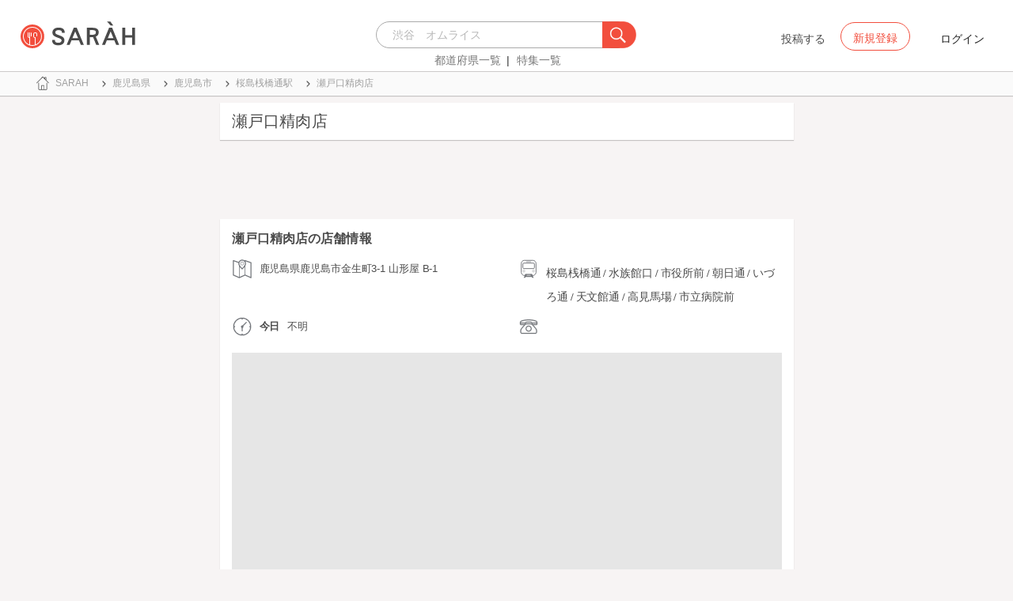

--- FILE ---
content_type: text/html; charset=utf-8
request_url: https://sarah30.com/shops/1280420
body_size: 9600
content:
<!DOCTYPE html>
<html lang="ja">
  <head>
    <!-- Google Tag Manager -->
    <script>(function(w,d,s,l,i){w[l]=w[l]||[];w[l].push({'gtm.start':
    new Date().getTime(),event:'gtm.js'});var f=d.getElementsByTagName(s)[0],
    j=d.createElement(s),dl=l!='dataLayer'?'&l='+l:'';j.async=true;j.src=
    'https://www.googletagmanager.com/gtm.js?id='+i+dl+ '&gtm_auth=0QjIEuUzAgIke0c1oG0biQ&gtm_preview=env-2&gtm_cookies_win=x';f.parentNode.insertBefore(j,f);
    })(window,document,'script','dataLayer','GTM-T45HD9V');</script>
    <!-- End Google Tag Manager -->

    <meta property="fb:app_id" content="664988653549316" />
    <meta property="og:site_name" content="No.1のメニューが見つかる外食クチコミサービス《SARAH》" />
    <meta property="fb:admins" content="SARAH.OfficialAccount" />

      <title data-react-helmet="true">瀬戸口精肉店(鹿児島県鹿児島市)のおすすめメニューのランキング | おいしい！が増えるグルメアプリ「SARAH」 | おいしい！が増えるグルメアプリ「SARAH」</title>
      <meta data-react-helmet="true" property="og:type" content="article"/><meta data-react-helmet="true" property="og:url" content="https://sarah30.com/shops/1280420"/><meta data-react-helmet="true" property="og:image" content="https://cdn.sarah30.com/assets/og_image.jpg"/><meta data-react-helmet="true" name="description" content="瀬戸口精肉店(鹿児島県鹿児島市)のおすすめメニューの口コミ・評判なら、メニュー単位で探せる、おいしい！が増えるグルメアプリSARAH[サラ]。瀬戸口精肉店のおすすめメニューをランキング形式で見ることができます。あなたが食べたい一品をみつけよう！"/><meta data-react-helmet="true" name="keywords" content="メニュー,ランキング,おすすめ"/><meta data-react-helmet="true" name="og:description" content="瀬戸口精肉店(鹿児島県鹿児島市)のおすすめメニューの口コミ・評判なら、メニュー単位で探せる、おいしい！が増えるグルメアプリSARAH[サラ]。瀬戸口精肉店のおすすめメニューをランキング形式で見ることができます。あなたが食べたい一品をみつけよう！"/><meta data-react-helmet="true" name="og:title" content="瀬戸口精肉店(鹿児島県鹿児島市)のおすすめメニューのランキング | おいしい！が増えるグルメアプリ「SARAH」 | おいしい！が増えるグルメアプリ「SARAH」"/>
      

    <script src="/lazysizes.min.js" type="text/javascript" async=""></script>
    <meta name="csrf-param" content="authenticity_token" />
<meta name="csrf-token" content="1yB9eenz3APtxlZ4/M2AXPkx3lT58WVnCoxcM0qrSf45raYPkXhtyGMji8pFVAF8V2XjkItNWQjazXV0ToQx9w==" />
    <link rel="stylesheet" media="all" href="/assets/application-333e3ded5c426113eb1c9bfa1a5eec1ce6005022b34541c4314e98b1c1d082c3.css" />
    
    <meta name="viewport" content="width=device-width,initial-scale=1.0,minimum-scale=1.0,user-scalable=no">
    <link rel="shortcut icon" type="image/x-icon" href="/favicon.ico" />
      <script type="application/ld+json">
          [{"@context":"http://schema.org","@type":"Restaurant","name":"瀬戸口精肉店","address":"鹿児島県鹿児島市金生町3-1 山形屋 B-1","telephone":"","image":"https://cdn.sarah30.com/assets/no-menu-image-500_500.jpg","geo":{"@type":"GeoCoordinates","latitude":"31.5928203","longitude":"130.5569983"},"hasMenu":[{}]},{"@context":"https://schema.org","@graph":[{"@type":"WebSite","@id":"https://sarah30.com/#website","url":"https://sarah30.com/","name":"No.1のメニューが見つかる外食クチコミサービス《SARAH》","description":"レストランの一皿に対する口コミを中心とした、No.1のメニューが見つかる外食クチコミサービス《SARAH》[サラ] 全国3081397件の件の人気メニューランキングから、それぞれのジャンル・地域の人気おすすめメニューの口コミ・評判・ランキングを見て食べたい一皿を見つけよう。","publisher":{"@id":"https://sarah30.com/#organization"},"inLanguage":"ja"},{"@type":"WebPage","@id":"https://sarah30.com/shops/1280420","url":"https://sarah30.com/shops/1280420","name":"瀬戸口精肉店(鹿児島県鹿児島市)のおすすめメニューのランキング | おいしい！が増えるグルメアプリ「SARAH」 | おいしい！が増えるグルメアプリ「SARAH」","isPartOf":{"@id":"https://sarah30.com/#website"},"primaryImageOfPage":{"@id":"https://cdn.sarah30.com/assets/og_image.jpg"},"image":{"@id":"https://cdn.sarah30.com/assets/og_image.jpg"},"description":"瀬戸口精肉店(鹿児島県鹿児島市)のおすすめメニューの口コミ・評判なら、メニュー単位で探せる、おいしい！が増えるグルメアプリSARAH[サラ]。瀬戸口精肉店のおすすめメニューをランキング形式で見ることができます。あなたが食べたい一品をみつけよう！","breadcrumb":{"@id":"https://sarah30.com/shops/1280420#breadcrumb"},"inLanguage":"ja","potentialAction":[{"@type":"ReadAction","target":"https://sarah30.com/shops/1280420#breadcrumb"}]},{"@type":"ImageObject","inLanguage":"ja","@id":"https://sarah30.com/shops/1280420","url":"https://cdn.sarah30.com/assets/og_image.jpg","contentUrl":"https://cdn.sarah30.com/assets/og_image.jpg"},{"@type":"BreadcrumbList","@id":"https://sarah30.com/shops/1280420#breadcrumb","itemListElement":[{"@type":"ListItem","position":1,"item":{"@id":"https://sarah30.com/","name":"トップ"}},{"@type":"ListItem","position":2,"item":{"@id":"https://sarah30.com/menus?state=46","name":"鹿児島県"}},{"@type":"ListItem","position":3,"item":{"@id":"https://sarah30.com/menus?city=1852","name":"鹿児島市"}},{"@type":"ListItem","position":4,"item":{"@id":"https://sarah30.com/menus?station=10750","name":"桜島桟橋通駅"}},{"@type":"ListItem","position":5,"item":{"@id":"https://sarah30.com/shops/1280420","name":"瀬戸口精肉店"}}]},{"@type":"Organization","@id":"https://sarah30.com/#organization","name":"SARAH Inc.","url":"https://corporate.sarah30.com/"}]}]
      </script>

    <script async src="https://www.googletagmanager.com/gtag/js?id=AW-952812358"></script>
    <script>
      window.dataLayer = window.dataLayer || [];
      function gtag(){dataLayer.push(arguments);}
    </script>

    <meta name="msvalidate.01" content="3BD4695777AAE845308EF203EEEA2484" />

    <script async src="https://pagead2.googlesyndication.com/pagead/js/adsbygoogle.js?client=ca-pub-6852609287458553"
     crossorigin="anonymous"></script>
   <script>
      (adsbygoogle = window.adsbygoogle || []).push({google_ad_client: 'ca-pub-6852609287458553',enable_page_level_ads: true});
    </script>
  </head>



  <body class="desktop">
    <!-- Google Tag Manager (noscript) -->
    <noscript><iframe src="https://www.googletagmanager.com/ns.html?id=GTM-T45HD9V&gtm_auth=0QjIEuUzAgIke0c1oG0biQ&gtm_preview=env-2&gtm_cookies_win=x"
    height="0" width="0" style="display:none;visibility:hidden"></iframe></noscript>
    <!-- End Google Tag Manager (noscript) -->

    <script type="application/json" id="js-react-on-rails-context">{"inMailer":false,"i18nLocale":"ja","i18nDefaultLocale":"ja","href":"https://sarah30.com/shops/1280420","location":"/shops/1280420","scheme":"https","host":"sarah30.com","port":null,"pathname":"/shops/1280420","search":null,"httpAcceptLanguage":null,"serverSide":false}</script>
<script type="application/json" class="js-react-on-rails-component">{"component_name":"Router","props":{"gaTrackingId":"UA-46433934-3","request_variant":"desktop","facebookPixelId":2130854556934564,"twitterConversionTagId":"o0g3q","googleAdwordsRemarketingTagId":"AW-952812358"},"trace":false,"dom_id":"Router-react-component-b687bd2c-6189-419a-b2e3-14db06f31e07"}</script>
    <div id="Router-react-component-b687bd2c-6189-419a-b2e3-14db06f31e07"><div data-reactroot="" data-reactid="1" data-react-checksum="-730375369"><!-- react-empty: 2 --><header class="header-container add-border" data-reactid="3"><p class="sarah-title" style="margin:0 auto;width:400px;" data-reactid="4"><a rel="" href="/" data-reactid="5"><img src="/image/logo-desktop.svg" alt="No.1のメニューが見つかる外食クチコミサービス《SARAH》" height="23" width="102" class="desktop-logo" style="vertical-align:top;" data-reactid="6"/></a></p><div class="searchbox" data-reactid="7"><section data-reactid="8"><form action="/menus" data-reactid="9"><div class="input-group seach-box-style-for-device" data-reactid="10"><div role="combobox" aria-haspopup="listbox" aria-owns="react-autowhatever-1" aria-expanded="false" class="react-autosuggest__container" data-reactid="11"><input type="search" value="" autocomplete="off" aria-autocomplete="list" aria-controls="react-autowhatever-1" class="react-autosuggest__input" placeholder="渋谷　オムライス" data-reactid="12"/><div id="react-autowhatever-1" role="listbox" class="react-autosuggest__suggestions-container" data-reactid="13"></div></div><div class="input-group-btn search-btn-for-device" data-reactid="14"><button type="submit" data-reactid="15"><img src="/image/search_button@3x.png" class="btn btn-default search-box-btn desktop-search-btn" alt="" data-reactid="16"/></button></div></div></form><nav class="search-btn-bottom-link" style="padding-top:5px;" data-reactid="17"><ul data-reactid="18"><li data-reactid="19"><a class="state-text header-link first" href="/states" data-reactid="20">都道府県一覧</a></li><li data-reactid="21"><a href="/topics" class="state-text header-link" data-reactid="22">特集一覧</a></li></ul></nav></section></div><div data-reactid="23"><div class="register-contents" data-reactid="24"><span class="post-btn" data-reactid="25">投稿する</span><button class="register-button" style="border:10px;box-sizing:border-box;display:inline-block;font-family:Roboto, sans-serif;-webkit-tap-highlight-color:rgba(0, 0, 0, 0);cursor:pointer;text-decoration:none;margin:0;padding:0;outline:none;font-size:inherit;font-weight:inherit;position:relative;z-index:1;height:36px;line-height:36px;min-width:88px;color:rgba(0, 0, 0, 0.87);transition:all 450ms cubic-bezier(0.23, 1, 0.32, 1) 0ms;border-radius:2px;user-select:none;overflow:hidden;background-color:rgba(0, 0, 0, 0);text-align:center;-moz-box-sizing:border-box;-webkit-transition:all 450ms cubic-bezier(0.23, 1, 0.32, 1) 0ms;-moz-transition:all 450ms cubic-bezier(0.23, 1, 0.32, 1) 0ms;-webkit-user-select:none;-moz-user-select:none;-ms-user-select:none;" tabindex="0" type="button" data-reactid="26"><div data-reactid="27"><span style="position:relative;padding-left:16px;padding-right:16px;vertical-align:middle;letter-spacing:0;text-transform:uppercase;font-weight:500;font-size:14px;" data-reactid="28">新規登録</span></div></button><button class="login-text none-link-decoration" style="border:10px;box-sizing:border-box;display:inline-block;font-family:Roboto, sans-serif;-webkit-tap-highlight-color:rgba(0, 0, 0, 0);cursor:pointer;text-decoration:none;margin:0;padding:0;outline:none;font-size:inherit;font-weight:inherit;position:relative;z-index:1;height:36px;line-height:36px;min-width:88px;color:rgba(0, 0, 0, 0.87);transition:all 450ms cubic-bezier(0.23, 1, 0.32, 1) 0ms;border-radius:2px;user-select:none;overflow:hidden;background-color:rgba(0, 0, 0, 0);text-align:center;-moz-box-sizing:border-box;-webkit-transition:all 450ms cubic-bezier(0.23, 1, 0.32, 1) 0ms;-moz-transition:all 450ms cubic-bezier(0.23, 1, 0.32, 1) 0ms;-webkit-user-select:none;-moz-user-select:none;-ms-user-select:none;" tabindex="0" type="button" data-reactid="29"><div data-reactid="30"><!-- react-text: 31 -->ログイン<!-- /react-text --></div></button></div><!-- react-empty: 32 --></div><span style="position:absolute;bottom:0;right:0;" data-reactid="33"></span></header><main style="margin-top:100px;" data-reactid="34"><div class="desktop-top-container" data-reactid="35"><!-- react-empty: 36 --><nav class="desktop-breadcrumb clearfix _nav_breadcrumb" data-reactid="37"><ol itemscope="" itemtype="http://schema.org/BreadcrumbList" data-reactid="38"><li itemprop="itemListElement" itemscope="" itemtype="http://schema.org/ListItem" data-reactid="39"><a href="/" class="" itemprop="item" data-reactid="40"><div data-reactid="41"><div class="breadcrumb-content" style="color:#4a4a4a;display:block;font-size:13px;line-height:normal;position:relative;transition:all 450ms cubic-bezier(0.23, 1, 0.32, 1) 0ms;margin-left:0;padding-left:50px;padding-right:16px;padding-bottom:5px;padding-top:8px;min-height:35px;font-family:HiraginoSans-W6;font-weight:600;font-style:normal;font-stretch:normal;letter-spacing:-0.1px;-webkit-transition:all 450ms cubic-bezier(0.23, 1, 0.32, 1) 0ms;-moz-transition:all 450ms cubic-bezier(0.23, 1, 0.32, 1) 0ms;" data-reactid="42"><img src="/image/breadcrumb_home.svg" style="height:24px;width:24px;display:block;position:absolute;top:0;margin:12px;left:4px;margin-top:5px;margin-bottom:5px;" class="home" alt="トップ" color="#757575" data-reactid="43"/><span class="breadcrumb-text-home" data-reactid="44"><span itemprop="name" data-reactid="45">SARAH</span></span></div></div></a><meta itemprop="position" content="1" data-reactid="46"/></li><li itemprop="itemListElement" itemscope="" itemtype="http://schema.org/ListItem" data-reactid="47"><a href="/menus?state=46" class="" itemprop="item" data-reactid="48"><div data-reactid="49"><div class="breadcrumb-content" style="color:#4a4a4a;display:block;font-size:13px;line-height:normal;position:relative;transition:all 450ms cubic-bezier(0.23, 1, 0.32, 1) 0ms;margin-left:0;padding-left:50px;padding-right:16px;padding-bottom:5px;padding-top:8px;min-height:35px;font-family:HiraginoSans-W6;font-weight:600;font-style:normal;font-stretch:normal;letter-spacing:-0.1px;-webkit-transition:all 450ms cubic-bezier(0.23, 1, 0.32, 1) 0ms;-moz-transition:all 450ms cubic-bezier(0.23, 1, 0.32, 1) 0ms;" data-reactid="50"><img src="/image/allow-right.svg" style="height:24px;width:24px;display:block;position:absolute;top:0;margin:12px;left:4px;margin-top:5px;margin-bottom:5px;" class="breadcrumb-icon" alt="" color="#757575" data-reactid="51"/><span class="breadcrumb-text" data-reactid="52"><span itemprop="name" data-reactid="53">鹿児島県</span></span></div></div></a><meta itemprop="position" content="2" data-reactid="54"/></li><li itemprop="itemListElement" itemscope="" itemtype="http://schema.org/ListItem" data-reactid="55"><a href="/menus?city=1852" class="" itemprop="item" data-reactid="56"><div data-reactid="57"><div class="breadcrumb-content" style="color:#4a4a4a;display:block;font-size:13px;line-height:normal;position:relative;transition:all 450ms cubic-bezier(0.23, 1, 0.32, 1) 0ms;margin-left:0;padding-left:50px;padding-right:16px;padding-bottom:5px;padding-top:8px;min-height:35px;font-family:HiraginoSans-W6;font-weight:600;font-style:normal;font-stretch:normal;letter-spacing:-0.1px;-webkit-transition:all 450ms cubic-bezier(0.23, 1, 0.32, 1) 0ms;-moz-transition:all 450ms cubic-bezier(0.23, 1, 0.32, 1) 0ms;" data-reactid="58"><img src="/image/allow-right.svg" style="height:24px;width:24px;display:block;position:absolute;top:0;margin:12px;left:4px;margin-top:5px;margin-bottom:5px;" class="breadcrumb-icon" alt="" color="#757575" data-reactid="59"/><span class="breadcrumb-text" data-reactid="60"><span itemprop="name" data-reactid="61">鹿児島市</span></span></div></div></a><meta itemprop="position" content="3" data-reactid="62"/></li><li itemprop="itemListElement" itemscope="" itemtype="http://schema.org/ListItem" data-reactid="63"><a href="/menus?station=10750" class="" itemprop="item" data-reactid="64"><div data-reactid="65"><div class="breadcrumb-content" style="color:#4a4a4a;display:block;font-size:13px;line-height:normal;position:relative;transition:all 450ms cubic-bezier(0.23, 1, 0.32, 1) 0ms;margin-left:0;padding-left:50px;padding-right:16px;padding-bottom:5px;padding-top:8px;min-height:35px;font-family:HiraginoSans-W6;font-weight:600;font-style:normal;font-stretch:normal;letter-spacing:-0.1px;-webkit-transition:all 450ms cubic-bezier(0.23, 1, 0.32, 1) 0ms;-moz-transition:all 450ms cubic-bezier(0.23, 1, 0.32, 1) 0ms;" data-reactid="66"><img src="/image/allow-right.svg" style="height:24px;width:24px;display:block;position:absolute;top:0;margin:12px;left:4px;margin-top:5px;margin-bottom:5px;" class="breadcrumb-icon" alt="" color="#757575" data-reactid="67"/><span class="breadcrumb-text" data-reactid="68"><span itemprop="name" data-reactid="69">桜島桟橋通駅</span></span></div></div></a><meta itemprop="position" content="4" data-reactid="70"/></li><li itemprop="itemListElement" itemscope="" itemtype="http://schema.org/ListItem" data-reactid="71"><a href="/shops/1280420" disabled="" class="disable-link" itemprop="item" data-reactid="72"><div data-reactid="73"><div class="breadcrumb-content" style="color:#4a4a4a;display:block;font-size:13px;line-height:normal;position:relative;transition:all 450ms cubic-bezier(0.23, 1, 0.32, 1) 0ms;margin-left:0;padding-left:50px;padding-right:16px;padding-bottom:5px;padding-top:8px;min-height:35px;font-family:HiraginoSans-W6;font-weight:600;font-style:normal;font-stretch:normal;letter-spacing:-0.1px;-webkit-transition:all 450ms cubic-bezier(0.23, 1, 0.32, 1) 0ms;-moz-transition:all 450ms cubic-bezier(0.23, 1, 0.32, 1) 0ms;" data-reactid="74"><img src="/image/allow-right.svg" style="height:24px;width:24px;display:block;position:absolute;top:0;margin:12px;left:4px;margin-top:5px;margin-bottom:5px;" class="breadcrumb-icon" alt="" color="#757575" data-reactid="75"/><span class="breadcrumb-text" data-reactid="76"><span itemprop="name" data-reactid="77">瀬戸口精肉店</span></span></div></div></a><meta itemprop="position" content="5" data-reactid="78"/></li></ol></nav><div class="content-single-col" data-reactid="79"><article class="desktop-shop-detail-container" data-reactid="80"><h1 data-reactid="81">瀬戸口精肉店</h1><div style="width:100%;height:90px;padding:2px 0;" data-reactid="82"><ins class="adsbygoogle" style="display:inline-block;width:100%;height:100%;" data-ad-client="ca-pub-6852609287458553" data-ad-slot="7347106661" data-reactid="83"></ins></div><section class="shop-detail-content-container _section_shop_information" data-reactid="84"><div class="subtitle-wrapper subtitle-wrapper-menu" data-reactid="85"><h2 class="undefined subtitle-base-font" data-reactid="86">瀬戸口精肉店の店舗情報</h2><!-- react-text: 87 --><!-- /react-text --></div><div class="row no-side-margin" data-reactid="88"><div class="col-md-6 col-xs-6 no-side-padding" data-reactid="89"><div data-reactid="90"><div style="color:#4a4a4a;display:block;font-size:13px;line-height:normal;position:relative;transition:all 450ms cubic-bezier(0.23, 1, 0.32, 1) 0ms;margin-left:0;padding-left:50px;padding-right:16px;padding-bottom:5px;padding-top:8px;min-height:35px;font-family:HiraginoSans-W6;font-weight:600;font-style:normal;font-stretch:normal;letter-spacing:-0.1px;-webkit-transition:all 450ms cubic-bezier(0.23, 1, 0.32, 1) 0ms;-moz-transition:all 450ms cubic-bezier(0.23, 1, 0.32, 1) 0ms;" data-reactid="91"><img src="/image/map.svg" style="height:24px;width:24px;display:block;position:absolute;top:0;margin:12px;left:4px;margin-top:5px;margin-bottom:5px;" class="shop-content-icon" alt="" color="#757575" data-reactid="92"/><span class="shop-content-text" data-reactid="93">鹿児島県鹿児島市金生町3-1 山形屋 B-1</span></div></div></div><div class="col-md-6 col-xs-6 no-side-padding" data-reactid="94"><div data-reactid="95"><div style="color:#4a4a4a;display:block;font-size:13px;line-height:30px;position:relative;transition:all 450ms cubic-bezier(0.23, 1, 0.32, 1) 0ms;margin-left:0;padding-left:50px;padding-right:16px;padding-bottom:5px;padding-top:8px;min-height:35px;font-family:HiraginoSans-W6;font-weight:600;font-style:normal;font-stretch:normal;letter-spacing:-0.1px;-webkit-transition:all 450ms cubic-bezier(0.23, 1, 0.32, 1) 0ms;-moz-transition:all 450ms cubic-bezier(0.23, 1, 0.32, 1) 0ms;" data-reactid="96"><a style="font-family:HiraginoSans-W3;" href="/menus?station=10750" data-reactid="97"><span class="text-base-font" data-reactid="98">桜島桟橋通</span></a><!-- react-text: 99 --> / <!-- /react-text --><a style="font-family:HiraginoSans-W3;" href="/menus?station=10751" data-reactid="100"><span class="text-base-font" data-reactid="101">水族館口</span></a><!-- react-text: 102 --> / <!-- /react-text --><a style="font-family:HiraginoSans-W3;" href="/menus?station=10752" data-reactid="103"><span class="text-base-font" data-reactid="104">市役所前</span></a><!-- react-text: 105 --> / <!-- /react-text --><a style="font-family:HiraginoSans-W3;" href="/menus?station=10753" data-reactid="106"><span class="text-base-font" data-reactid="107">朝日通</span></a><!-- react-text: 108 --> / <!-- /react-text --><a style="font-family:HiraginoSans-W3;" href="/menus?station=10754" data-reactid="109"><span class="text-base-font" data-reactid="110">いづろ通</span></a><!-- react-text: 111 --> / <!-- /react-text --><a style="font-family:HiraginoSans-W3;" href="/menus?station=10755" data-reactid="112"><span class="text-base-font" data-reactid="113">天文館通</span></a><!-- react-text: 114 --> / <!-- /react-text --><a style="font-family:HiraginoSans-W3;" href="/menus?station=10756" data-reactid="115"><span class="text-base-font" data-reactid="116">高見馬場</span></a><!-- react-text: 117 --> / <!-- /react-text --><a style="font-family:HiraginoSans-W3;" href="/menus?station=10757" data-reactid="118"><span class="text-base-font" data-reactid="119">市立病院前</span></a><img src="/image/train.svg" style="height:24px;width:24px;display:block;position:absolute;top:0;margin:12px;left:4px;margin-top:5px;margin-bottom:5px;" alt="" color="#757575" data-reactid="120"/></div></div></div></div><div class="row no-side-margin" data-reactid="121"><div class="col-md-6 col-xs-6 no-side-padding" data-reactid="122"><div data-reactid="123"><div style="color:#4a4a4a;display:block;font-size:13px;line-height:normal;position:relative;transition:all 450ms cubic-bezier(0.23, 1, 0.32, 1) 0ms;margin-left:0;padding-left:50px;padding-right:16px;padding-bottom:5px;padding-top:8px;min-height:35px;font-family:HiraginoSans-W6;font-weight:600;font-style:normal;font-stretch:normal;letter-spacing:-0.1px;-webkit-transition:all 450ms cubic-bezier(0.23, 1, 0.32, 1) 0ms;-moz-transition:all 450ms cubic-bezier(0.23, 1, 0.32, 1) 0ms;" data-reactid="124"><img src="/image/clock.svg" style="height:24px;width:24px;display:block;position:absolute;top:0;margin:12px;left:4px;margin-top:5px;margin-bottom:5px;" class="shop-content-icon" alt="" color="#757575" data-reactid="125"/><span data-reactid="126"><div data-reactid="127"><span class="today-text" data-reactid="128">今日</span><span class="opening-hour-text" data-reactid="129">不明</span></div></span></div></div></div><div class="col-md-6 col-xs-6 no-side-padding" data-reactid="130"><div data-reactid="131"><div style="color:#4a4a4a;display:block;font-size:13px;line-height:normal;position:relative;transition:all 450ms cubic-bezier(0.23, 1, 0.32, 1) 0ms;margin-left:0;padding-left:50px;padding-right:16px;padding-bottom:5px;padding-top:8px;min-height:35px;font-family:HiraginoSans-W6;font-weight:600;font-style:normal;font-stretch:normal;letter-spacing:-0.1px;-webkit-transition:all 450ms cubic-bezier(0.23, 1, 0.32, 1) 0ms;-moz-transition:all 450ms cubic-bezier(0.23, 1, 0.32, 1) 0ms;" data-reactid="132"><img src="/image/phone.svg" style="height:24px;width:24px;display:block;position:absolute;top:0;margin:12px;left:4px;margin-top:5px;margin-bottom:5px;" class="shop-content-icon" alt="" color="#757575" data-reactid="133"/><span class="shop-content-text" data-reactid="134"></span></div></div></div></div><div style="height:450px;width:100%;padding:15px;margin:0 auto;" data-reactid="135"><div style="height:100%;width:100%;background-color:#e6e6e6;" data-reactid="136"><iframe frameborder="0" style="width:100%;height:100%;" src="https://www.google.com/maps/embed/v1/place?zoom=16&amp;q=31.5928203,130.5569983&amp;key=AIzaSyA_4TVZGfYmtSAQU1JoNzZwhfis5JQxwnU" data-reactid="137"></iframe></div></div></section><section class="menu-contents-list-container _section_shop_menus" data-reactid="138"><h2 class="subtitle-text subtitle-base-font" data-reactid="139">このお店のメニューランキング</h2><ul class="clearfix new-menu-list" style="margin-bottom:20px;" data-reactid="140"><li class="clearfix" data-reactid="141"><div class="thumb" data-reactid="142"><a href="/menus/2567237" data-reactid="143"><img src="https://cdn.sarah30.com/reviews/photos/001/189/312/original/d8f225f138551b941e45175dd393ea361b07167b.jpg?1706762064=&amp;d=thumb" width="55" height="55" class="shop-menu-image" alt="ローストチキン" data-reactid="144"/></a></div><div class="content" data-reactid="145"><h3 data-reactid="146"><!-- react-text: 147 -->1位.<!-- /react-text --><a href="/menus/2567237" data-reactid="148">ローストチキン</a></h3><div class="clearfix" data-reactid="149"><div class="pull-left" data-reactid="150"><span class="menu-score-outline " style="bottom:0;" data-reactid="151"><span class="menu-scored-star" data-reactid="152"></span><span class="menu-scored-star" data-reactid="153"></span><span class="menu-scored-star" data-reactid="154"></span><span class="menu-unscore-star" data-reactid="155"></span><span class="menu-unscore-star" data-reactid="156"></span><span class="menu-score-text text-base-font" data-reactid="157">3.1</span><span class="review-created-at" data-reactid="158"></span></span></div><div class="pull-right" style="margin-right:10px;" data-reactid="159"><span class="price-text  text-base-font" data-reactid="160"></span></div></div></div></li></ul></section><ins class="adsbygoogle" style="display:block;margin:5px 0;" data-ad-client="ca-pub-6852609287458553" data-ad-slot="6119783348" data-ad-format="auto" data-full-width-responsive="true" data-reactid="161"></ins><section class="related-content-card _aside_related_genres base" style="margin-bottom:20px;" data-reactid="162"><h2 class="related-content-title  subtitle-base-font" data-reactid="163">関連ジャンル</h2></section></article><aside style="margin-top:40px;;" data-reactid="164"></aside></div></div></main><footer class="footer-content centering-contents-use-text-align" data-reactid="165"><span class="footer-link-text" data-reactid="166"><a href="https://corporate.sarah30.com/" data-reactid="167">企業概要</a><!-- react-text: 168 --> - <!-- /react-text --></span><span class="footer-link-text" data-reactid="169"><a rel="" href="/contacts/new" data-reactid="170">お問い合わせ</a><!-- react-text: 171 --> - <!-- /react-text --></span><span class="footer-link-text" data-reactid="172"><a rel="" href="/terms" data-reactid="173">利用規約</a><!-- react-text: 174 --> - <!-- /react-text --></span><span class="footer-link-text" data-reactid="175"><a rel="" href="/guideline" data-reactid="176">コンテンツガイドライン</a><!-- react-text: 177 --> - <!-- /react-text --></span><span class="footer-link-text" data-reactid="178"><a rel="" href="/privacy" data-reactid="179">プライバシーポリシー</a><!-- react-text: 180 --> - <!-- /react-text --></span><span class="footer-link-text" data-reactid="181"><a href="https://guide.sarah30.com/" data-reactid="182">ユーザーガイド</a></span></footer></div></div>
    


      <script type="application/json" id="js-react-on-rails-context">{"inMailer":false,"i18nLocale":"ja","i18nDefaultLocale":"ja","href":"https://sarah30.com/shops/1280420","location":"/shops/1280420","scheme":"https","host":"sarah30.com","port":null,"pathname":"/shops/1280420","search":null,"httpAcceptLanguage":null,"serverSide":false}</script>
<script type="application/json" data-js-react-on-rails-store="store">{"me":{"isSignedIn":false,"isSigninFaild":false,"error":{},"user":{},"ready":false},"configs":{"is_auth_token_expired":null,"environment":"production","api_host":"https://app.sarah30.com","facebook":{"app_id":664988653549316,"fields":"email,birthday,location,publish_actions"}},"document_info":{"meta":{"description":"瀬戸口精肉店(鹿児島県鹿児島市)のおすすめメニューの口コミ・評判なら、メニュー単位で探せる、おいしい！が増えるグルメアプリSARAH[サラ]。瀬戸口精肉店のおすすめメニューをランキング形式で見ることができます。あなたが食べたい一品をみつけよう！","title":"瀬戸口精肉店(鹿児島県鹿児島市)のおすすめメニューのランキング | おいしい！が増えるグルメアプリ「SARAH」 | おいしい！が増えるグルメアプリ「SARAH」","keywords":["メニュー","ランキング","おすすめ"]},"page":{"description":"レストランの一皿に対する口コミを中心とした、おいしい！が増えるグルメアプリSARAH[サラ] 人気メニューランキングから、それぞれのジャンル・地域の人気おすすめメニューの口コミ・評判・ランキングを見て食べたい一品を見つけよう。","h1":"瀬戸口精肉店の人気メニューのランキング/口コミ/評判","title":"瀬戸口精肉店","top_img":""},"document_key":"shop","data_count":0,"page_count":0,"page_num":1,"navigation_links":[{"title":"トップ","url":"/","enable":true},{"title":"鹿児島県","url":"/menus?state=46","enable":true},{"title":"鹿児島市","url":"/menus?city=1852","enable":true},{"title":"桜島桟橋通駅","url":"/menus?station=10750","enable":true},{"title":"瀬戸口精肉店","url":"/shops/1280420","enable":false}]},"shop":{"ready":true,"data":{"document_info":{"meta":{"description":"瀬戸口精肉店(鹿児島県鹿児島市)のおすすめメニューの口コミ・評判なら、メニュー単位で探せる、おいしい！が増えるグルメアプリSARAH[サラ]。瀬戸口精肉店のおすすめメニューをランキング形式で見ることができます。あなたが食べたい一品をみつけよう！","title":"瀬戸口精肉店(鹿児島県鹿児島市)のおすすめメニューのランキング | おいしい！が増えるグルメアプリ「SARAH」 | おいしい！が増えるグルメアプリ「SARAH」","keywords":["メニュー","ランキング","おすすめ"]},"page":{"description":"レストランの一皿に対する口コミを中心とした、おいしい！が増えるグルメアプリSARAH[サラ] 人気メニューランキングから、それぞれのジャンル・地域の人気おすすめメニューの口コミ・評判・ランキングを見て食べたい一品を見つけよう。","h1":"瀬戸口精肉店の人気メニューのランキング/口コミ/評判","title":"瀬戸口精肉店","top_img":""},"document_key":"shop","data_count":0,"page_count":0,"page_num":1,"navigation_links":[{"title":"トップ","url":"/","enable":true},{"title":"鹿児島県","url":"/menus?state=46","enable":true},{"title":"鹿児島市","url":"/menus?city=1852","enable":true},{"title":"桜島桟橋通駅","url":"/menus?station=10750","enable":true},{"title":"瀬戸口精肉店","url":"/shops/1280420","enable":false}]},"shop":{"id":1280420,"name":"瀬戸口精肉店","tel":"","lat":"31.5928203","lng":"130.5569983","city":{"id":1852,"name":"鹿児島市"},"state":{"id":46,"name":"鹿児島県"},"shortaddr":"鹿児島県鹿児島市金生町3-1 山形屋 B-1","permanently_closed":0,"status":"active","relocated":false,"move_to":null,"service_provider":null,"opening_hours":{"sunday":"不明","monday":"不明","tuesday":"不明","wednesday":"不明","thursday":"不明","friday":"不明","saturday":"不明"},"distance":"いづろ通駅から128m","rail_stations":[{"id":10750,"name":"桜島桟橋通","distance":"0.8811560409073195"},{"id":10751,"name":"水族館口","distance":"0.7266264476223255"},{"id":10752,"name":"市役所前","distance":"0.4945864899822947"},{"id":10753,"name":"朝日通","distance":"0.1750577925557962"},{"id":10754,"name":"いづろ通","distance":"0.1279621435609569"},{"id":10755,"name":"天文館通","distance":"0.2990076597757548"},{"id":10756,"name":"高見馬場","distance":"0.7304087972079827"},{"id":10757,"name":"市立病院前","distance":"0.8722677938736222"}],"tag_groups":[{"id":2763,"name":"ロースト"},{"id":329,"name":"ローストチキン"},{"id":1603,"name":"ゴテ焼き"}]},"api_url":"/api/v2/shops/1280420","ready":true}},"shop_menus":{"data":{"ids":["2567237"],"num_pages":1,"current_page":0,"total_count":1,"menus":[{"name":"ローストチキン","id":2567237,"morning":0,"lunch":0,"dinner":1,"shop_id":1280420,"price":null,"score":"3.1","reviews_count":{"original":4,"humanized":"4","delimited":"4"},"clips_count":{"original":5,"humanized":"5","delimited":"5"},"move_to":null,"finished":0,"status":"active","reviews":[{"id":769790,"score":"3.5","comment":"デパ地下に店を構えて50余年。\nアメリカンロースターで焼き上げる鶏は鹿児島のソウルフードです。\n #ロースト #ローストチキン #鹿児島市 #テイクアウト #ごて焼き#アメリカン \n #ゴテ焼き ","created_at":"2021-01-19T22:00:53.000Z","updated_at":"2021-01-21T00:52:52.000Z","reviewed_at":"2021-01-19T22:00:53.000Z","user":{"id":21295,"username":"takahiro_m","avatars":{"thumb":"https://cdn.sarah30.com/users/avatars/000/021/295/thumb/profile-0GVawB0IuQ.jpeg?1519729046","medium":"https://cdn.sarah30.com/users/avatars/000/021/295/medium/profile-0GVawB0IuQ.jpeg?1519729046"}},"photos":{"thumb":"https://cdn.sarah30.com/reviews/photos/000/769/790/thumb/788089cf976162beb95094b1994caccb0963f816.jpg","small":"https://cdn.sarah30.com/reviews/photos/000/769/790/small/c524b180a857783daf178d83c21fefc66c39c146.jpg","medium":"https://cdn.sarah30.com/reviews/photos/000/769/790/medium/56cb73a7e9c4eb7829ec472df14fdbb6cfcf051b.jpg","large":"https://cdn.sarah30.com/reviews/photos/000/769/790/large/80348b2de9fc0bf28080d1b92c5e59f8659047e9.jpg","x_large":"https://cdn.sarah30.com/reviews/photos/000/769/790/x_large/45ec9342bcf7a22e64f5884ee711c424f5cb7788.jpg"}},{"id":890927,"score":"3.5","comment":"鹿児島市民のソウルフード。地元百貨店 山形屋地下のローストチキンを自宅でリメイク。\n#ゴテ焼き #ロースト #ローストチキン #鹿児島市 #テイクアウト #洋食 #おうちごはん #アメリカン ","created_at":"2022-03-05T02:29:00.000Z","updated_at":"2023-10-13T00:12:33.000Z","reviewed_at":"2022-03-05T02:28:59.000Z","user":{"id":21295,"username":"takahiro_m","avatars":{"thumb":"https://cdn.sarah30.com/users/avatars/000/021/295/thumb/profile-0GVawB0IuQ.jpeg?1519729046","medium":"https://cdn.sarah30.com/users/avatars/000/021/295/medium/profile-0GVawB0IuQ.jpeg?1519729046"}},"photos":{"thumb":"https://cdn.sarah30.com/reviews/photos/000/890/927/thumb/ff7c7fb21b7702713896a56875d8470c36cc03c6.jpg","small":"https://cdn.sarah30.com/reviews/photos/000/890/927/small/8e5e477067dae0bb572499663f2f1b20f3238092.jpg","medium":"https://cdn.sarah30.com/reviews/photos/000/890/927/medium/1213c6acfdcb1e270785660d7dae7fc13287704a.jpg","large":"https://cdn.sarah30.com/reviews/photos/000/890/927/large/867315a938539278a760d4b1000ebaba3614d43e.jpg","x_large":"https://cdn.sarah30.com/reviews/photos/000/890/927/x_large/e2ea428dfc86775b383f6e8420645aa441574e95.jpg"}},{"id":1189312,"score":"3.5","comment":"50年以上の歴史あり鹿児島市民のソウルフード 山形屋 🏬のローストチキン。\nウイングはやはり旨い。\n\n#ゴテ焼き #ロースト #ローストチキン #鹿児島 #いづろ通 #朝日通 #ディナー #ランチ #鹿児島市 #テイクアウト #アメリカン ","created_at":"2024-02-01T04:34:24.000Z","updated_at":"2024-02-05T08:47:46.000Z","reviewed_at":"2024-02-01T04:34:24.000Z","user":{"id":21295,"username":"takahiro_m","avatars":{"thumb":"https://cdn.sarah30.com/users/avatars/000/021/295/thumb/profile-0GVawB0IuQ.jpeg?1519729046","medium":"https://cdn.sarah30.com/users/avatars/000/021/295/medium/profile-0GVawB0IuQ.jpeg?1519729046"}},"photos":{"thumb":"https://cdn.sarah30.com/reviews/photos/001/189/312/original/d8f225f138551b941e45175dd393ea361b07167b.jpg?1706762064=\u0026d=thumb","small":"https://cdn.sarah30.com/reviews/photos/001/189/312/original/d8f225f138551b941e45175dd393ea361b07167b.jpg?1706762064=\u0026d=small","medium":"https://cdn.sarah30.com/reviews/photos/001/189/312/original/d8f225f138551b941e45175dd393ea361b07167b.jpg?1706762064=\u0026d=medium","large":"https://cdn.sarah30.com/reviews/photos/001/189/312/original/d8f225f138551b941e45175dd393ea361b07167b.jpg?1706762064=\u0026d=large","x_large":"https://cdn.sarah30.com/reviews/photos/001/189/312/original/d8f225f138551b941e45175dd393ea361b07167b.jpg?1706762064=\u0026d=x_large"}},{"id":1381587,"score":"3.5","comment":"鹿児島市民のソウルフード\n甘い醤油だれに漬け混んでアメリカンロースターで若鶏一羽を焼き上げたローストチキン。\n\n#ゴテ焼き #ロースト #ローストチキン #鹿児島 #いづろ通 #朝日通 #ディナー #鹿児島市 #ランチ #鹿児島市 #テイクアウト #アメリカン ","created_at":"2025-04-24T20:05:00.000Z","updated_at":"2025-04-26T22:47:06.000Z","reviewed_at":"2025-04-24T20:05:00.000Z","user":{"id":21295,"username":"takahiro_m","avatars":{"thumb":"https://cdn.sarah30.com/users/avatars/000/021/295/thumb/profile-0GVawB0IuQ.jpeg?1519729046","medium":"https://cdn.sarah30.com/users/avatars/000/021/295/medium/profile-0GVawB0IuQ.jpeg?1519729046"}},"photos":{"thumb":"https://cdn.sarah30.com/reviews/photos/001/381/587/original/a70b4afd1b158f50d9d3a20dcd56a465c965687b.jpg?1745525100=\u0026d=thumb","small":"https://cdn.sarah30.com/reviews/photos/001/381/587/original/a70b4afd1b158f50d9d3a20dcd56a465c965687b.jpg?1745525100=\u0026d=small","medium":"https://cdn.sarah30.com/reviews/photos/001/381/587/original/a70b4afd1b158f50d9d3a20dcd56a465c965687b.jpg?1745525100=\u0026d=medium","large":"https://cdn.sarah30.com/reviews/photos/001/381/587/original/a70b4afd1b158f50d9d3a20dcd56a465c965687b.jpg?1745525100=\u0026d=large","x_large":"https://cdn.sarah30.com/reviews/photos/001/381/587/original/a70b4afd1b158f50d9d3a20dcd56a465c965687b.jpg?1745525100=\u0026d=x_large"}}],"tag_groups":[{"id":2763,"name":"ロースト"},{"id":329,"name":"ローストチキン"},{"id":1603,"name":"ゴテ焼き"}],"menu_ingredients":[],"menu_healthinesses":[],"menu_volumes":[],"menu_tastes":[],"photos":{"thumb":"https://cdn.sarah30.com/reviews/photos/001/189/312/original/d8f225f138551b941e45175dd393ea361b07167b.jpg?1706762064=\u0026d=thumb","small":"https://cdn.sarah30.com/reviews/photos/001/189/312/original/d8f225f138551b941e45175dd393ea361b07167b.jpg?1706762064=\u0026d=small","medium":"https://cdn.sarah30.com/reviews/photos/001/189/312/original/d8f225f138551b941e45175dd393ea361b07167b.jpg?1706762064=\u0026d=medium","large":"https://cdn.sarah30.com/reviews/photos/001/189/312/original/d8f225f138551b941e45175dd393ea361b07167b.jpg?1706762064=\u0026d=large","x_large":"https://cdn.sarah30.com/reviews/photos/001/189/312/original/d8f225f138551b941e45175dd393ea361b07167b.jpg?1706762064=\u0026d=x_large"},"formatted_price":null,"shop":{"id":1280420,"name":"瀬戸口精肉店","tel":"","lat":"31.5928203","lng":"130.5569983","city":{"id":1852,"name":"鹿児島市"},"state":{"id":46,"name":"鹿児島県"},"shortaddr":"鹿児島県鹿児島市金生町3-1 山形屋 B-1","permanently_closed":0,"status":"active","relocated":false,"move_to":null,"service_provider":null,"opening_hours":{"sunday":"不明","monday":"不明","tuesday":"不明","wednesday":"不明","thursday":"不明","friday":"不明","saturday":"不明"},"distance":"いづろ通駅から128m","rail_stations":[{"id":10750,"name":"桜島桟橋通","distance":"0.8811560409073195"},{"id":10751,"name":"水族館口","distance":"0.7266264476223255"},{"id":10752,"name":"市役所前","distance":"0.4945864899822947"},{"id":10753,"name":"朝日通","distance":"0.1750577925557962"},{"id":10754,"name":"いづろ通","distance":"0.1279621435609569"},{"id":10755,"name":"天文館通","distance":"0.2990076597757548"},{"id":10756,"name":"高見馬場","distance":"0.7304087972079827"},{"id":10757,"name":"市立病院前","distance":"0.8722677938736222"}],"tag_groups":[{"id":2763,"name":"ロースト"},{"id":329,"name":"ローストチキン"},{"id":1603,"name":"ゴテ焼き"}]},"me":null}],"search_paramter":{"sort":"rank"},"facets":{},"ready":true}},"related_links":{"contents":{"related_links":{"recommended_areas":{},"new_menus":[],"popular_genres":[],"prefectures":{},"popular_areas":{"state":[],"city":[],"rail_station":[]},"related_genres":[]},"api_url":"/api/v2/related_links?shop_id=1280420"},"status_code":200,"ready":true}}</script>
      <script src="/assets/application-981bc993e5efd95ccf0efaec3fd6a7d66ffcbddddfe958ebfeaf02d3990e8f93.js"></script>


    <script src="//ajax.googleapis.com/ajax/libs/jquery/1.11.0/jquery.min.js"></script>

  </body>


  <script type="text/javascript">
    document.addEventListener('touchstart', event => {
      if (event.touches.length > 1) {
        event.preventDefault();
      }
    }, true);
  </script>
</html>


--- FILE ---
content_type: text/html; charset=utf-8
request_url: https://www.google.com/recaptcha/api2/aframe
body_size: 183
content:
<!DOCTYPE HTML><html><head><meta http-equiv="content-type" content="text/html; charset=UTF-8"></head><body><script nonce="RETVoXHpbm9MAsNwHcV6Xw">/** Anti-fraud and anti-abuse applications only. See google.com/recaptcha */ try{var clients={'sodar':'https://pagead2.googlesyndication.com/pagead/sodar?'};window.addEventListener("message",function(a){try{if(a.source===window.parent){var b=JSON.parse(a.data);var c=clients[b['id']];if(c){var d=document.createElement('img');d.src=c+b['params']+'&rc='+(localStorage.getItem("rc::a")?sessionStorage.getItem("rc::b"):"");window.document.body.appendChild(d);sessionStorage.setItem("rc::e",parseInt(sessionStorage.getItem("rc::e")||0)+1);localStorage.setItem("rc::h",'1769103150570');}}}catch(b){}});window.parent.postMessage("_grecaptcha_ready", "*");}catch(b){}</script></body></html>